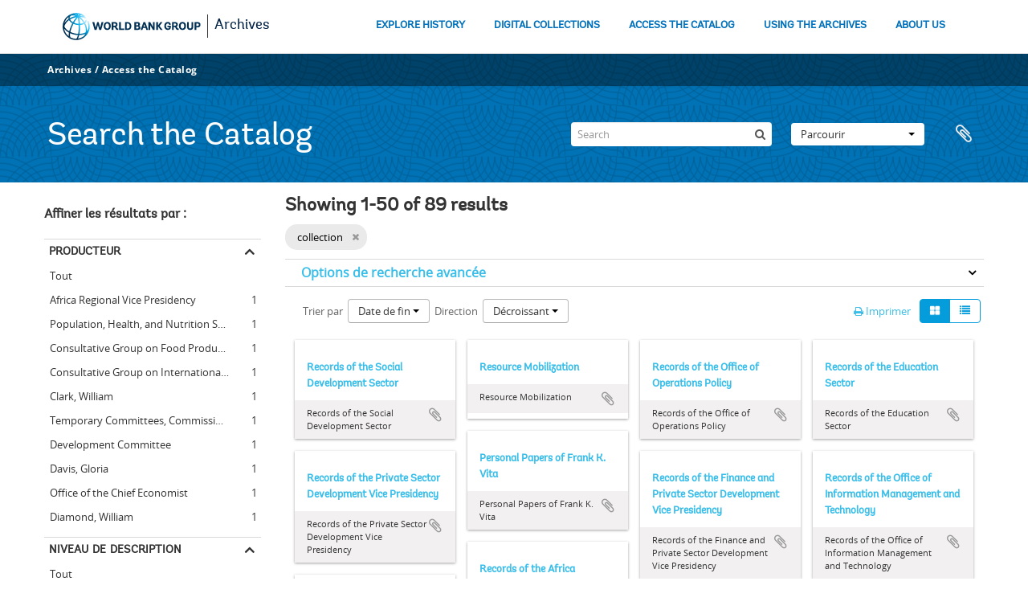

--- FILE ---
content_type: text/html; charset=utf-8
request_url: https://archivesholdings.worldbank.org/informationobject/browse?view=card&sortDir=desc&sort=endDate&levels=221&sf_culture=fr&topLod=0
body_size: 83392
content:
<!DOCTYPE html>
<html lang="fr" dir="ltr">
  <head>
        <meta http-equiv="Content-Type" content="text/html; charset=utf-8" />
<meta http-equiv="X-Ua-Compatible" content="IE=edge,chrome=1" />
    <meta name="title" content="Information object browse - World Bank Group Archives Catalog" />
<meta name="description" content="A gateway to the archival records of the World Bank Group. Browse and search archival descriptions and access digitized archival records." />
<meta name="viewport" content="initial-scale=1.0, user-scalable=no" />
    <title>Information object browse - World Bank Group Archives Catalog</title>
    <link rel="shortcut icon" href="/favicon.ico"/>
    <link href="/vendor/jquery-ui/jquery-ui.min.css" media="screen" rel="stylesheet" type="text/css" />
<link media="all" href="/plugins/arWorldbankPlugin/css/main.css" rel="stylesheet" type="text/css" />
            <script src="/vendor/jquery.js" type="text/javascript"></script>
<script src="/plugins/sfDrupalPlugin/vendor/drupal/misc/drupal.js" type="text/javascript"></script>
<script src="/vendor/yui/yahoo-dom-event/yahoo-dom-event.js" type="text/javascript"></script>
<script src="/vendor/yui/element/element-min.js" type="text/javascript"></script>
<script src="/vendor/yui/button/button-min.js" type="text/javascript"></script>
<script src="/vendor/modernizr.js" type="text/javascript"></script>
<script src="/vendor/jquery-ui/jquery-ui.min.js" type="text/javascript"></script>
<script src="/vendor/jquery.expander.js" type="text/javascript"></script>
<script src="/vendor/jquery.masonry.js" type="text/javascript"></script>
<script src="/vendor/jquery.imagesloaded.js" type="text/javascript"></script>
<script src="/vendor/bootstrap/js/bootstrap.js" type="text/javascript"></script>
<script src="/vendor/URI.js" type="text/javascript"></script>
<script src="/vendor/meetselva/attrchange.js" type="text/javascript"></script>
<script src="/js/qubit.js" type="text/javascript"></script>
<script src="/js/treeView.js" type="text/javascript"></script>
<script src="/js/clipboard.js" type="text/javascript"></script>
<script src="/vendor/yui/connection/connection-min.js" type="text/javascript"></script>
<script src="/vendor/yui/datasource/datasource-min.js" type="text/javascript"></script>
<script src="/vendor/yui/autocomplete/autocomplete-min.js" type="text/javascript"></script>
<script src="/js/autocomplete.js" type="text/javascript"></script>
<script src="/plugins/arWorldbankPlugin/js/loop.js" type="text/javascript"></script>
<script src="/js/dominion.js" type="text/javascript"></script>
  </head>
  <body class="yui-skin-sam informationobject browse">

    
    <!-- Analytics header code -->
<script src="//assets.adobedtm.com/572ee9d70241b5c796ae15c773eaaee4365408ec/satelliteLib-efd6120a6f6ed94da49cf49e2ba626ac110c7e3c.js"></script>

<script type="text/JavaScript">
 var wbgData = wbgData || {};

   wbgData.page = {
             pageInfo: {
                 channel: "its wbg archives holdings ext" 
             }
   }
   wbgData.site = {
             siteInfo: {
                 siteType: "archives main" 
             }
   }
</script>
<!-- End analytics header code -->




<div class="loop-container">
  <a tabindex="0" id="skip-to-main-content" class="visually-hidden focusable" href="#main">Skip to Main Navigation</a>
<!-- Begin G01v1 Global Header -->
<header>
  <div class="lp__navbar lp__navbar_default">
    <div class="container">
      <div class="lp__navbar_header">
        <a href="https://www.worldbank.org" class="lp__navbar_brand hidden-md hidden-sm hidden-xs"><img title="The World Bank Working for a World Free of Poverty" alt="World Bank Group logo" src="/plugins/arWorldbankPlugin/images/logo-wb-header-en.svg" class="img-responsive"> </a>
        <a href="https://www.worldbank.org" class="lp__navbar_brand hidden-lg "><img title="The World Bank Working for a World Free of Poverty" alt="World Bank Group logo" src="/plugins/arWorldbankPlugin/images/logo-wb.svg" class="img-responsive"> </a>
        <div class="lp__navbar_text"><a href="https://www.worldbank.org/en/archive/home">Archives</a></div>
      </div><!-- End Logo Section -->
      <div class="lp__menuButton">
        <button type="button" class="lp__navbar_toggle collapsed" data-toggle="collapse" data-target="#menuItems" aria-expanded="false" aria-controls="menuItems" aria-label="menu">
        </button>
      </div><!-- End toggle menu Section -->
      <div class="lp__menulist_wrappper lp__megamenu">
        <div class="lp__navbar_collapse collapse lp__megamenu" id="menuItems">
          <nav>
            <ul class="lp__navbar_nav" id="lp__megamenu">
              <li class="lp__megamenu_list"><a href="https://www.worldbank.org/en/archive/history" class="lp__megamenu_item">EXPLORE HISTORY</a></li>
              <li class="lp__megamenu_list"><a href="https://www.worldbank.org/en/archive/digital-collections" class="lp__megamenu_item">DIGITAL COLLECTIONS</a></li>
              <li class="lp__megamenu_list"><a href="https://www.worldbank.org/en/archive/access-the-catalog" class="lp__megamenu_item">ACCESS THE CATALOG</a></li>
              <li class="lp__megamenu_list"><a href="https://www.worldbank.org/en/archive/using-the-archives" class="lp__megamenu_item">USING THE ARCHIVES</a></li>
              <li class="lp__megamenu_list"><a href="https://www.worldbank.org/en/archive/aboutus" class="lp__megamenu_item">ABOUT US</a></li>
            </ul>
          </nav>
        </div>
      </div>
    </div>
  </div>
</header>
<!-- End G01v1 Global Header -->
</div>

<div class="atom-header">

  <div id="top-bar">
    <div class="container">
      <div class="navbar navbar__header__top">
        <div class="navbar-inner">
                    <div class="archives-access-th">
            <a href="https://www.worldbank.org/en/archive/home">Archives</a>
            /
            <a href="https://www.worldbank.org/en/archive/access-the-catalog">Access the Catalog</a>
          </div>
          <div class="nav-collapse navbar-responsive-collapse collapse">
            <ul class="nav pull-right">

              
            </ul>
          </div>
        </div>
      </div>
    </div>
  </div>

  <div id="bottom-bar">
    <div class="container">
      <h1 id="site-name">
          Search the Catalog
      </h1>

      <div id="search-bar">
        <div id="search-form-wrapper" role="search">

  <h2>Rechercher</h2>

  <form action="/informationobject/browse" data-autocomplete="/search/autocomplete" autocomplete="off">

    <input type="hidden" name="topLod" value="0"/>
    <input type="hidden" name="sort" value="relevance"/>

    <input type="text" name="query" aria-label="Search" value="" placeholder="Search"/>

    <button aria-label="Rechercher"></button>

    <div id="search-realm" class="search-popover">

      
        <div>
          <label>
              <input name="repos" type="radio" value checked="checked" data-placeholder="Rechercher">
            Recherche générale          </label>
        </div>

        
        
      
      <div class="search-realm-advanced">
        <a href="/informationobject/browse?showAdvanced=1&topLod=0">
          Recherche avancée&nbsp;&raquo;
        </a>
      </div>

    </div>

  </form>

</div>
        <div id="search-options">
          <div id="browse-menu" class="btn-group">

  <a class="btn dropdown-toggle" data-toggle="dropdown" href="#">Parcourir<span class="caret"></span></a>
  <ul class="dropdown-menu">
    <li class="nav-header">Parcourir</li>
    <li class="active leaf" id="node_browseInformationObjects"><a href="/informationobject/browse" title="Descriptions archivistiques">Descriptions archivistiques</a></li><li class="leaf" id="node_browseActors"><a href="/actor/browse" title="Notices d&#039;autorité">Notices d&#039;autorité</a></li><li class="leaf" id="node_browseRepositories"><a href="/repository/browse" title="Institutions de conservation">Institutions de conservation</a></li><li class="leaf" id="node_browseDigitalObjects"><a href="/informationobject/browse?view=card&amp;onlyMedia=1&amp;topLod=0" title="Objets numériques">Objets numériques</a></li>  </ul>

</div>
          <div id="clipboard-menu"
  data-toggle="tooltip"
  data-title="Presse-papier"
  data-load-alert-message="Une erreur s'est produite lors du chargement du contenu du presse-papier."
  data-export-alert-message="Le presse-papier est vide pour ce type d'entité."
  data-export-check-url="/clipboard/exportCheck"
  data-delete-alert-message="Note : les éléments désélectionnés seront retirés du presse-papier lorsque la page sera actualisée. Vous pouvez les sélectionner à nouveau ou actualiser la page pour les retirer complètement. L'utilisation de l'aperçu d'impression actualisera également la page, les éléments désélectionnés seront donc perdus !">

  <button class="top-item" data-toggle="dropdown" data-target="#" aria-expanded="false">
    Presse-papier  </button>

  <div class="top-dropdown-container">

    <div class="top-dropdown-arrow">
      <div class="arrow"></div>
    </div>

    <div class="top-dropdown-header">
      <h2>Presse-papier</h2>
    </div>

    <div class="top-dropdown-body">
      <ul>
        <li class="leaf" id="node_clearClipboard"><a href="/" title="Clear all selections">Clear all selections</a></li><li class="leaf" id="node_goToClipboard"><a href="/clipboard/view" title="Go to clipboard">Go to clipboard</a></li><li class="leaf" id="node_loadClipboard"><a href="/clipboard/load" title="Load clipboard">Load clipboard</a></li><li class="leaf" id="node_saveClipboard"><a href="/clipboard/save" title="Save clipboard">Save clipboard</a></li>      </ul>
    </div>

    <div class="top-dropdown-bottom"></div>

  </div>

</div>
        </div>
      </div>
    </div>
  </div>

  
</div>

    
    <div id="wrapper" class="container" role="main">

              
      <div class="row">

        <div class="span3">

          <div id="sidebar">

            
    <section id="facets">

      <div class="visible-phone facets-header">
        <a class="x-btn btn-wide">
          <i class="fa fa-filter"></i>
          Filtres        </a>
      </div>

      <div class="content">

        
        <h2>Affiner les résultats par :</h2>

          
          
                            
        

<section class="facet ">
  <div class="facet-header">
    <h3><a href="#" aria-expanded="">Producteur</a></h3>
  </div>

  <div class="facet-body" id="#facet-names">
    <ul>

      
              <li class="active">
          <a title="Tout" href="/informationobject/browse?view=card&amp;sortDir=desc&amp;sort=endDate&amp;levels=221&amp;sf_culture=fr&amp;topLod=0">Tout</a>        </li>
      
              
        <li >
          <a title="Africa Regional Vice Presidency" href="/informationobject/browse?creators=451&amp;view=card&amp;sortDir=desc&amp;sort=endDate&amp;levels=221&amp;sf_culture=fr&amp;topLod=0">Africa Regional Vice Presidency<span>, 1 résultats</span></a>          <span class="facet-count" aria-hidden="true">1</span>
        </li>
              
        <li >
          <a title="Population, Health, and Nutrition Sector" href="/informationobject/browse?creators=454&amp;view=card&amp;sortDir=desc&amp;sort=endDate&amp;levels=221&amp;sf_culture=fr&amp;topLod=0">Population, Health, and Nutrition Sector<span>, 1 résultats</span></a>          <span class="facet-count" aria-hidden="true">1</span>
        </li>
              
        <li >
          <a title="Consultative Group on Food Production and Investment in Developing Countries" href="/informationobject/browse?creators=457&amp;view=card&amp;sortDir=desc&amp;sort=endDate&amp;levels=221&amp;sf_culture=fr&amp;topLod=0">Consultative Group on Food Production and Investment in Developing Countries<span>, 1 résultats</span></a>          <span class="facet-count" aria-hidden="true">1</span>
        </li>
              
        <li >
          <a title="Consultative Group on International Agricultural Research" href="/informationobject/browse?creators=460&amp;view=card&amp;sortDir=desc&amp;sort=endDate&amp;levels=221&amp;sf_culture=fr&amp;topLod=0">Consultative Group on International Agricultural Research<span>, 1 résultats</span></a>          <span class="facet-count" aria-hidden="true">1</span>
        </li>
              
        <li >
          <a title="Clark, William" href="/informationobject/browse?creators=466&amp;view=card&amp;sortDir=desc&amp;sort=endDate&amp;levels=221&amp;sf_culture=fr&amp;topLod=0">Clark, William<span>, 1 résultats</span></a>          <span class="facet-count" aria-hidden="true">1</span>
        </li>
              
        <li >
          <a title="Temporary Committees, Commissions, and Boards" href="/informationobject/browse?creators=469&amp;view=card&amp;sortDir=desc&amp;sort=endDate&amp;levels=221&amp;sf_culture=fr&amp;topLod=0">Temporary Committees, Commissions, and Boards<span>, 1 résultats</span></a>          <span class="facet-count" aria-hidden="true">1</span>
        </li>
              
        <li >
          <a title="Development Committee" href="/informationobject/browse?creators=478&amp;view=card&amp;sortDir=desc&amp;sort=endDate&amp;levels=221&amp;sf_culture=fr&amp;topLod=0">Development Committee<span>, 1 résultats</span></a>          <span class="facet-count" aria-hidden="true">1</span>
        </li>
              
        <li >
          <a title="Davis, Gloria" href="/informationobject/browse?creators=481&amp;view=card&amp;sortDir=desc&amp;sort=endDate&amp;levels=221&amp;sf_culture=fr&amp;topLod=0">Davis, Gloria<span>, 1 résultats</span></a>          <span class="facet-count" aria-hidden="true">1</span>
        </li>
              
        <li >
          <a title="Office of the Chief Economist" href="/informationobject/browse?creators=484&amp;view=card&amp;sortDir=desc&amp;sort=endDate&amp;levels=221&amp;sf_culture=fr&amp;topLod=0">Office of the Chief Economist<span>, 1 résultats</span></a>          <span class="facet-count" aria-hidden="true">1</span>
        </li>
              
        <li >
          <a title="Diamond, William" href="/informationobject/browse?creators=487&amp;view=card&amp;sortDir=desc&amp;sort=endDate&amp;levels=221&amp;sf_culture=fr&amp;topLod=0">Diamond, William<span>, 1 résultats</span></a>          <span class="facet-count" aria-hidden="true">1</span>
        </li>
      
    </ul>
  </div>
</section>

          
          
          
          
        

<section class="facet open">
  <div class="facet-header">
    <h3><a href="#" aria-expanded="1">Niveau de description</a></h3>
  </div>

  <div class="facet-body" id="#facet-levelOfDescription">
    <ul>

      
              <li >
          <a title="Tout" href="/informationobject/browse?view=card&amp;sortDir=desc&amp;sort=endDate&amp;sf_culture=fr&amp;topLod=0">Tout</a>        </li>
      
              
        <li class="active">
          <a title="collection" href="/informationobject/browse?levels=221&amp;view=card&amp;sortDir=desc&amp;sort=endDate&amp;sf_culture=fr&amp;topLod=0">collection<span>, 89 résultats</span></a>          <span class="facet-count" aria-hidden="true">89</span>
        </li>
      
    </ul>
  </div>
</section>

          
      </div>

    </section>

  
          </div>

        </div>

        <div class="span9">

          <div id="main-column">

              
  <div class="multiline-header">
    <h1 aria-describedby="results-label">
                        Showing 1-50 of 89 results                  </h1>
  </div>

            
  <section class="header-options">

    
                <span class="search-filter">
      collection    <a href="/informationobject/browse?view=card&sortDir=desc&sort=endDate&sf_culture=fr&topLod=0" class="remove-filter" aria-label="Remove filter"><i aria-hidden="true" class="fa fa-times"></i></a>
</span>
                  
  </section>


            
  <section class="advanced-search-section" role="search"
  aria-label="Advanced Description archivistique">

  <a
    href="#"
    class="advanced-search-toggle "
    aria-expanded="false"
    data-cy="advanced-search-toggle"
  >
    Options de recherche avancée  </a>

  <div class="advanced-search animateNicely"
    style="display: none;">

    <form name="advanced-search-form" method="get" action="/informationobject/browse">
              <input type="hidden" name="view"
          value="card"/>
              <input type="hidden" name="sort"
          value="endDate"/>
      
      <p>Trouver les résultats avec :</p>

      <div class="criteria">

        
          
        
        
        <div class="criterion">

          <select class="boolean" name="so0">
            <option value="and">et</option>
            <option value="or">ou</option>
            <option value="not">sauf</option>
          </select>

          <input class="query" aria-label="Rechercher"
            type="text" placeholder="Rechercher"
            name="sq0"/>

          <span>dans</span>

          <select class="field" name="sf0">
                          <option value="">
                Tous les champs              </option>
                          <option value="title">
                Titre              </option>
                          <option value="archivalHistory">
                Histoire archivistique              </option>
                          <option value="scopeAndContent">
                Portée et contenu              </option>
                          <option value="extentAndMedium">
                Étendue matérielle et support              </option>
                          <option value="subject">
                Mots-clés - Sujets              </option>
                          <option value="name">
                Mots-clés - Noms              </option>
                          <option value="place">
                Mots-clés - Lieux              </option>
                          <option value="genre">
                Mots-clés - Genre              </option>
                          <option value="identifier">
                Identifiant              </option>
                          <option value="referenceCode">
                Cote              </option>
                          <option value="digitalObjectTranscript">
                Texte de l&#039;objet numérique              </option>
                          <option value="creator">
                Producteur              </option>
                          <option value="findingAidTranscript">
                Texte de l&#039;instrument de recherche              </option>
                          <option value="allExceptFindingAidTranscript">
                Tous les champs sauf le texte des instruments de recherche              </option>
                      </select>

          <a href="#" class="delete-criterion"
            aria-label="Delete criterion">
            <i aria-hidden="true" class="fa fa-times"></i>
          </a>

        </div>

        <div class="add-new-criteria">
          <div class="btn-group">
            <a class="btn dropdown-toggle" data-toggle="dropdown" href="#">
              Ajouter de nouveaux critères<span class="caret"></span>
            </a>
            <ul class="dropdown-menu">
              <li><a href="#" id="add-criterion-and">Et</a></li>
              <li><a href="#" id="add-criterion-or">Ou</a></li>
              <li><a href="#" id="add-criterion-not">Non</a></li>
            </ul>
          </div>
        </div>

      </div>

      <p>Limiter les résultats à :</p>

      <div class="criteria">

                  <div class="filter-row">
            <div class="filter">
              <div class="form-item form-item-repos">
  <label for="repos">Dépôt</label>
  <select name="repos" id="repos">
<option value="" selected="selected"></option>
<option value="446">World Bank Group Archives</option>
</select>
  
</div>
            </div>
          </div>
        
        <div class="filter-row">
          <div class="filter">
            <label for="collection">Description de haut niveau</label>            <select name="collection" class="form-autocomplete" id="collection">

</select>            <input class="list" type="hidden" value="/informationobject/autocomplete?parent=1&filterDrafts=1"/>
          </div>
        </div>

      </div>

      <p>Filtrer les résultats par :</p>

      <div class="criteria">

        <div class="filter-row triple">

          <div class="filter-left">
            <div class="form-item form-item-levels">
  <label for="levels">Niveau de description</label>
  <select name="levels" id="levels">
<option value=""></option>
<option value="221" selected="selected">collection</option>
<option value="223">Collection</option>
<option value="379092">Digitalobject</option>
<option value="226">Dossier</option>
<option value="285">Partiellement</option>
<option value="227">Pièce</option>
<option value="224">Série organique</option>
<option value="222">Sous-fonds</option>
<option value="225">Sous-série organique</option>
<option value="773">Subsubfonds</option>
</select>
  
</div>
          </div>

          <div class="filter-center">
            <div class="form-item form-item-onlyMedia">
  <label for="onlyMedia">Objet numérique disponible</label>
  <select name="onlyMedia" id="onlyMedia">
<option value="" selected="selected"></option>
<option value="1">Oui</option>
<option value="0">Non</option>
</select>
  
</div>
          </div>

                      <div class="filter-right">
              <div class="form-item form-item-findingAidStatus">
  <label for="findingAidStatus">Instrument de recherche</label>
  <select name="findingAidStatus" id="findingAidStatus">
<option value="" selected="selected"></option>
<option value="yes">Oui</option>
<option value="no">Non</option>
<option value="generated">Généré</option>
<option value="uploaded">Téléversé</option>
</select>
  
</div>
            </div>
          
        </div>

                  <div class="filter-row">

                          <div class="filter-left">
                <div class="form-item form-item-copyrightStatus">
  <label for="copyrightStatus">Statut des droits d'auteur</label>
  <select name="copyrightStatus" id="copyrightStatus">
<option value="" selected="selected"></option>
<option value="337">Domaine public</option>
<option value="338">Inconnu</option>
<option value="336">Utilisation soumise à copyright</option>
</select>
  
</div>
              </div>
            
                          <div class="filter-right">
                <div class="form-item form-item-materialType">
  <label for="materialType">Dénomination générale des documents</label>
  <select name="materialType" id="materialType">
<option value="" selected="selected"></option>
<option value="261">Dessin d&#039;architecture</option>
<option value="269">Dessin technique</option>
<option value="262">Document cartographique</option>
<option value="263">Document iconographique</option>
<option value="267">Document philatélique</option>
<option value="268">Document sonore</option>
<option value="270">Document textuel</option>
<option value="264">Images en mouvement</option>
<option value="266">Objet</option>
<option value="265">Supports multiples</option>
</select>
  
</div>
              </div>
            
          </div>
        
        <div class="filter-row">

          <div class="lod-filter">
            <label>
              <input type="radio" name="topLod" value="1">
              Descriptions de haut niveau            </label>
            <label>
              <input type="radio" name="topLod" value="0" checked>
              Toutes les descriptions            </label>
          </div>

        </div>

      </div>

      <p>Filtrer par dates :</p>

      <div class="criteria">

        <div class="filter-row">

          <div class="start-date">
            <div class="form-item form-item-startDate">
  <label for="startDate">Début</label>
  <input placeholder="YYYY-MM-DD" type="text" name="startDate" id="startDate" />
  
</div>
          </div>

          <div class="end-date">
            <div class="form-item form-item-endDate">
  <label for="endDate">Fin</label>
  <input placeholder="YYYY-MM-DD" type="text" name="endDate" id="endDate" />
  
</div>
          </div>

          <div class="date-type">
            <label>
              <input type="radio" name="rangeType" value="inclusive" checked>
              Chevauchement            </label>
            <label>
              <input type="radio" name="rangeType" value="exact">
              Exact            </label>
          </div>

          <a href="#" class="date-range-help-icon" aria-expanded="false"
            aria-label="Aide">
            <i aria-hidden="true" class="fa fa-question-circle"></i>
          </a>

        </div>

        <div class="alert alert-info date-range-help animateNicely">
          Use these options to specify how the date range returns results. "Exact" means
that the start and end dates of descriptions returned must fall entirely within
the date range entered. "Overlapping" means that any description whose start or
end dates touch or overlap the target date range will be returned.        </div>

      </div>

      <section class="actions">
        <input type="submit" class="c-btn c-btn-submit"
          value="Rechercher"/>
        <input type="button" class="reset c-btn c-btn-delete"
          value="Réinitialiser"/>
      </section>

    </form>

  </div>

</section>

  
    <section class="browse-options">
      <div class="buttons">
        <a  href="/informationobject/browse?view=card&sortDir=desc&sort=endDate&levels=221&sf_culture=fr&topLod=0&media=print">
  <i class="fa fa-print"></i>
  Imprimer</a>

        
        
        <span>
          <div class="btn-group">
  <a class="btn fa fa-th-large active" href="/informationobject/browse?view=card&amp;sortDir=desc&amp;sort=endDate&amp;levels=221&amp;sf_culture=fr&amp;topLod=0" title=" "> </a>
  <a class="btn fa fa-list " href="/informationobject/browse?view=table&amp;sortDir=desc&amp;sort=endDate&amp;levels=221&amp;sf_culture=fr&amp;topLod=0" title=" "> </a></div>
        </span>

      </div>

      <div class="pickers">
        <div id="sort-header">
  <div>

    <label>Trier par</label>

    <div class="btn-group">

                          <a class="btn dropdown-toggle" data-toggle="dropdown" href="#">
          Date de fin          <span class="caret"></span>
        </a>
              
      <ul class="dropdown-menu">

                  <li>
                        <a href="/informationobject/browse?sort=lastUpdated&view=card&sortDir=desc&levels=221&sf_culture=fr&topLod=0" data-order="lastUpdated">
              Date modifiée            </a>
          </li>
                  <li>
                        <a href="/informationobject/browse?sort=alphabetic&view=card&sortDir=desc&levels=221&sf_culture=fr&topLod=0" data-order="alphabetic">
              Titre            </a>
          </li>
                  <li>
                        <a href="/informationobject/browse?sort=relevance&view=card&sortDir=desc&levels=221&sf_culture=fr&topLod=0" data-order="relevance">
              Pertinence            </a>
          </li>
                  <li>
                        <a href="/informationobject/browse?sort=identifier&view=card&sortDir=desc&levels=221&sf_culture=fr&topLod=0" data-order="identifier">
              Identifiant            </a>
          </li>
                  <li>
                        <a href="/informationobject/browse?sort=referenceCode&view=card&sortDir=desc&levels=221&sf_culture=fr&topLod=0" data-order="referenceCode">
              Cote            </a>
          </li>
                  <li>
                        <a href="/informationobject/browse?sort=startDate&view=card&sortDir=desc&levels=221&sf_culture=fr&topLod=0" data-order="startDate">
              Date de début            </a>
          </li>
              </ul>
    </div>
  </div>
</div>

<div id="sort-header">
  <div>

    <label>Direction</label>

    <div class="btn-group">

                          <a class="btn dropdown-toggle" data-toggle="dropdown" href="#">
          Décroissant          <span class="caret"></span>
        </a>
              
      <ul class="dropdown-menu">

                  <li>
                        <a href="/informationobject/browse?sortDir=asc&view=card&sort=endDate&levels=221&sf_culture=fr&topLod=0" data-order="asc">
              Croissant            </a>
          </li>
              </ul>
    </div>
  </div>
</div>
      </div>
    </section>

    <div id="content" class="browse-content">
      
              
<section class="masonry browse-masonry">

          
    
      <div class="brick brick-only-text">

        <a href="/records-of-social-development-sector">
          <h5>Records of the Social Development Sector</h5>
        </a>
    
        <div class="bottom">
          <button class="clipboard repository-or-digital-obj-browse"
  data-clipboard-slug="records-of-social-development-sector"
  data-clipboard-type="informationObject"
  data-toggle="tooltip"  data-title="Ajouter au presse-papier"
  data-alt-title="Retirer du presse-papier">
  Ajouter au presse-papier</button>
Records of the Social Development Sector        </div>

      </div>
          
    
      <div class="brick brick-only-text">

        <a href="/resource-mobilization">
          <h5>Resource Mobilization</h5>
        </a>
    
        <div class="bottom">
          <button class="clipboard repository-or-digital-obj-browse"
  data-clipboard-slug="resource-mobilization"
  data-clipboard-type="informationObject"
  data-toggle="tooltip"  data-title="Ajouter au presse-papier"
  data-alt-title="Retirer du presse-papier">
  Ajouter au presse-papier</button>
Resource Mobilization        </div>

      </div>
          
    
      <div class="brick brick-only-text">

        <a href="/records-of-office-of-operations-policy">
          <h5>Records of the Office of Operations Policy</h5>
        </a>
    
        <div class="bottom">
          <button class="clipboard repository-or-digital-obj-browse"
  data-clipboard-slug="records-of-office-of-operations-policy"
  data-clipboard-type="informationObject"
  data-toggle="tooltip"  data-title="Ajouter au presse-papier"
  data-alt-title="Retirer du presse-papier">
  Ajouter au presse-papier</button>
Records of the Office of Operations Policy        </div>

      </div>
          
    
      <div class="brick brick-only-text">

        <a href="/records-of-education-sector">
          <h5>Records of the Education Sector</h5>
        </a>
    
        <div class="bottom">
          <button class="clipboard repository-or-digital-obj-browse"
  data-clipboard-slug="records-of-education-sector"
  data-clipboard-type="informationObject"
  data-toggle="tooltip"  data-title="Ajouter au presse-papier"
  data-alt-title="Retirer du presse-papier">
  Ajouter au presse-papier</button>
Records of the Education Sector        </div>

      </div>
          
    
      <div class="brick brick-only-text">

        <a href="/personal-papers-of-frank-k-vita">
          <h5>Personal Papers of Frank K. Vita</h5>
        </a>
    
        <div class="bottom">
          <button class="clipboard repository-or-digital-obj-browse"
  data-clipboard-slug="personal-papers-of-frank-k-vita"
  data-clipboard-type="informationObject"
  data-toggle="tooltip"  data-title="Ajouter au presse-papier"
  data-alt-title="Retirer du presse-papier">
  Ajouter au presse-papier</button>
Personal Papers of Frank K. Vita        </div>

      </div>
          
    
      <div class="brick brick-only-text">

        <a href="/records-of-private-sector-development-vice-presidency">
          <h5>Records of the Private Sector Development Vice Presidency</h5>
        </a>
    
        <div class="bottom">
          <button class="clipboard repository-or-digital-obj-browse"
  data-clipboard-slug="records-of-private-sector-development-vice-presidency"
  data-clipboard-type="informationObject"
  data-toggle="tooltip"  data-title="Ajouter au presse-papier"
  data-alt-title="Retirer du presse-papier">
  Ajouter au presse-papier</button>
Records of the Private Sector Development Vice Presidency        </div>

      </div>
          
    
      <div class="brick brick-only-text">

        <a href="/records-of-finance-and-private-sector-development-vice-presidency">
          <h5>Records of the Finance and Private Sector Development Vice Presidency</h5>
        </a>
    
        <div class="bottom">
          <button class="clipboard repository-or-digital-obj-browse"
  data-clipboard-slug="records-of-finance-and-private-sector-development-vice-presidency"
  data-clipboard-type="informationObject"
  data-toggle="tooltip"  data-title="Ajouter au presse-papier"
  data-alt-title="Retirer du presse-papier">
  Ajouter au presse-papier</button>
Records of the Finance and Private Sector Development Vice Presidency        </div>

      </div>
          
    
      <div class="brick brick-only-text">

        <a href="/records-of-office-of-information-management-and-technology">
          <h5>Records of the Office of Information Management and Technology</h5>
        </a>
    
        <div class="bottom">
          <button class="clipboard repository-or-digital-obj-browse"
  data-clipboard-slug="records-of-office-of-information-management-and-technology"
  data-clipboard-type="informationObject"
  data-toggle="tooltip"  data-title="Ajouter au presse-papier"
  data-alt-title="Retirer du presse-papier">
  Ajouter au presse-papier</button>
Records of the Office of Information Management and Technology        </div>

      </div>
          
    
      <div class="brick brick-only-text">

        <a href="/records-of-africa-regional-vice-presidency">
          <h5>Records of the Africa Regional Vice Presidency</h5>
        </a>
    
        <div class="bottom">
          <button class="clipboard repository-or-digital-obj-browse"
  data-clipboard-slug="records-of-africa-regional-vice-presidency"
  data-clipboard-type="informationObject"
  data-toggle="tooltip"  data-title="Ajouter au presse-papier"
  data-alt-title="Retirer du presse-papier">
  Ajouter au presse-papier</button>
Records of the Africa Regional Vice Presidency        </div>

      </div>
          
    
      <div class="brick brick-only-text">

        <a href="/records-of-population-health-and-nutrition-sector">
          <h5>Records of the Population, Health, and Nutrition Sector</h5>
        </a>
    
        <div class="bottom">
          <button class="clipboard repository-or-digital-obj-browse"
  data-clipboard-slug="records-of-population-health-and-nutrition-sector"
  data-clipboard-type="informationObject"
  data-toggle="tooltip"  data-title="Ajouter au presse-papier"
  data-alt-title="Retirer du presse-papier">
  Ajouter au presse-papier</button>
Records of the Population, Health, and Nutrition Sector        </div>

      </div>
          
    
      <div class="brick brick-only-text">

        <a href="/records-of-gender-and-development-sector">
          <h5>Records of the Gender and Development Sector</h5>
        </a>
    
        <div class="bottom">
          <button class="clipboard repository-or-digital-obj-browse"
  data-clipboard-slug="records-of-gender-and-development-sector"
  data-clipboard-type="informationObject"
  data-toggle="tooltip"  data-title="Ajouter au presse-papier"
  data-alt-title="Retirer du presse-papier">
  Ajouter au presse-papier</button>
Records of the Gender and Development Sector        </div>

      </div>
          
    
      <div class="brick brick-only-text">

        <a href="/records-of-finance-private-sector-development-and-infrastructure-network">
          <h5>Records of the Finance, Private Sector Development, and Infrastructure Network</h5>
        </a>
    
        <div class="bottom">
          <button class="clipboard repository-or-digital-obj-browse"
  data-clipboard-slug="records-of-finance-private-sector-development-and-infrastructure-network"
  data-clipboard-type="informationObject"
  data-toggle="tooltip"  data-title="Ajouter au presse-papier"
  data-alt-title="Retirer du presse-papier">
  Ajouter au presse-papier</button>
Records of the Finance, Private Sector Development, and Infrastructure Network        </div>

      </div>
          
    
      <div class="brick brick-only-text">

        <a href="/personal-papers-of-benjamin-b-king">
          <h5>Personal papers of Benjamin B. King</h5>
        </a>
    
        <div class="bottom">
          <button class="clipboard repository-or-digital-obj-browse"
  data-clipboard-slug="personal-papers-of-benjamin-b-king"
  data-clipboard-type="informationObject"
  data-toggle="tooltip"  data-title="Ajouter au presse-papier"
  data-alt-title="Retirer du presse-papier">
  Ajouter au presse-papier</button>
Personal papers of Benjamin B. King        </div>

      </div>
          
    
      <div class="brick brick-only-text">

        <a href="/records-of-energy-development-sector">
          <h5>Records of the Energy Sector</h5>
        </a>
    
        <div class="bottom">
          <button class="clipboard repository-or-digital-obj-browse"
  data-clipboard-slug="records-of-energy-development-sector"
  data-clipboard-type="informationObject"
  data-toggle="tooltip"  data-title="Ajouter au presse-papier"
  data-alt-title="Retirer du presse-papier">
  Ajouter au presse-papier</button>
Records of the Energy Sector        </div>

      </div>
          
    
      <div class="brick brick-only-text">

        <a href="/records-of-environmentally-and-socially-sustainable-development-network">
          <h5>Records of the Environmentally and Socially Sustainable Development Network</h5>
        </a>
    
        <div class="bottom">
          <button class="clipboard repository-or-digital-obj-browse"
  data-clipboard-slug="records-of-environmentally-and-socially-sustainable-development-network"
  data-clipboard-type="informationObject"
  data-toggle="tooltip"  data-title="Ajouter au presse-papier"
  data-alt-title="Retirer du presse-papier">
  Ajouter au presse-papier</button>
Records of the Environmentally and Socially Sustainable Development Network        </div>

      </div>
          
    
      <div class="brick brick-only-text">

        <a href="/personal-papers-of-william-diamond">
          <h5>Personal Papers of William Diamond</h5>
        </a>
    
        <div class="bottom">
          <button class="clipboard repository-or-digital-obj-browse"
  data-clipboard-slug="personal-papers-of-william-diamond"
  data-clipboard-type="informationObject"
  data-toggle="tooltip"  data-title="Ajouter au presse-papier"
  data-alt-title="Retirer du presse-papier">
  Ajouter au presse-papier</button>
Personal Papers of William Diamond        </div>

      </div>
          
    
      <div class="brick brick-only-text">

        <a href="/records-of-office-of-chief-economist">
          <h5>Records of the Office of the Chief Economist</h5>
        </a>
    
        <div class="bottom">
          <button class="clipboard repository-or-digital-obj-browse"
  data-clipboard-slug="records-of-office-of-chief-economist"
  data-clipboard-type="informationObject"
  data-toggle="tooltip"  data-title="Ajouter au presse-papier"
  data-alt-title="Retirer du presse-papier">
  Ajouter au presse-papier</button>
Records of the Office of the Chief Economist        </div>

      </div>
          
    
      <div class="brick brick-only-text">

        <a href="/records-of-office-of-operations-evaluation">
          <h5>Records of the Office of Operations Evaluation</h5>
        </a>
    
        <div class="bottom">
          <button class="clipboard repository-or-digital-obj-browse"
  data-clipboard-slug="records-of-office-of-operations-evaluation"
  data-clipboard-type="informationObject"
  data-toggle="tooltip"  data-title="Ajouter au presse-papier"
  data-alt-title="Retirer du presse-papier">
  Ajouter au presse-papier</button>
Records of the Office of Operations Evaluation        </div>

      </div>
          
    
      <div class="brick brick-only-text">

        <a href="/records-of-office-of-general-counsel">
          <h5>Records of the Office of the General Counsel</h5>
        </a>
    
        <div class="bottom">
          <button class="clipboard repository-or-digital-obj-browse"
  data-clipboard-slug="records-of-office-of-general-counsel"
  data-clipboard-type="informationObject"
  data-toggle="tooltip"  data-title="Ajouter au presse-papier"
  data-alt-title="Retirer du presse-papier">
  Ajouter au presse-papier</button>
Records of the Office of the General Counsel        </div>

      </div>
          
    
      <div class="brick brick-only-text">

        <a href="/records-of-office-of-historian">
          <h5>Records of the Office of the Historian</h5>
        </a>
    
        <div class="bottom">
          <button class="clipboard repository-or-digital-obj-browse"
  data-clipboard-slug="records-of-office-of-historian"
  data-clipboard-type="informationObject"
  data-toggle="tooltip"  data-title="Ajouter au presse-papier"
  data-alt-title="Retirer du presse-papier">
  Ajouter au presse-papier</button>
Records of the Office of the Historian        </div>

      </div>
          
    
      <div class="brick brick-only-text">

        <a href="/records-of-the-commission-on-international-development-pearson-commission">
          <h5>Records of the Commission on International Development [Pearson Commission]</h5>
        </a>
    
        <div class="bottom">
          <button class="clipboard repository-or-digital-obj-browse"
  data-clipboard-slug="records-of-the-commission-on-international-development-pearson-commission"
  data-clipboard-type="informationObject"
  data-toggle="tooltip"  data-title="Ajouter au presse-papier"
  data-alt-title="Retirer du presse-papier">
  Ajouter au presse-papier</button>
Records of the Commission on International Development [Pearson Commission]        </div>

      </div>
          
    
      <div class="brick brick-only-text">

        <a href="/personal-papers-of-james-h-jennings">
          <h5>Personal Papers of James H. Jennings</h5>
        </a>
    
        <div class="bottom">
          <button class="clipboard repository-or-digital-obj-browse"
  data-clipboard-slug="personal-papers-of-james-h-jennings"
  data-clipboard-type="informationObject"
  data-toggle="tooltip"  data-title="Ajouter au presse-papier"
  data-alt-title="Retirer du presse-papier">
  Ajouter au presse-papier</button>
Personal Papers of James H. Jennings        </div>

      </div>
          
    
      <div class="brick brick-only-text">

        <a href="/records-of-the-policy-planning-and-research-senior-vice-presidency-pprsv-and-policy-research-and-external-affairs-senior-vice-presidency-presv">
          <h5>Records of the Policy, Planning and Research Senior Vice Presidency (PPRSV) and Policy, Research and External Affairs Senior Vice Presidency (PRESV)</h5>
        </a>
    
        <div class="bottom">
          <button class="clipboard repository-or-digital-obj-browse"
  data-clipboard-slug="records-of-the-policy-planning-and-research-senior-vice-presidency-pprsv-and-policy-research-and-external-affairs-senior-vice-presidency-presv"
  data-clipboard-type="informationObject"
  data-toggle="tooltip"  data-title="Ajouter au presse-papier"
  data-alt-title="Retirer du presse-papier">
  Ajouter au presse-papier</button>
Records of the Policy, Planning and Research Senior Vice Presidency (PPRSV) and Policy, Research and External Affairs Senior Vice Presidency (PRESV)        </div>

      </div>
          
    
      <div class="brick brick-only-text">

        <a href="/personal-papers-of-martin-m-rosen">
          <h5>Personal Papers of Martin M. Rosen</h5>
        </a>
    
        <div class="bottom">
          <button class="clipboard repository-or-digital-obj-browse"
  data-clipboard-slug="personal-papers-of-martin-m-rosen"
  data-clipboard-type="informationObject"
  data-toggle="tooltip"  data-title="Ajouter au presse-papier"
  data-alt-title="Retirer du presse-papier">
  Ajouter au presse-papier</button>
Personal Papers of Martin M. Rosen        </div>

      </div>
          
    
      <div class="brick brick-only-text">

        <a href="/records-of-poverty-analysis-and-policy-sector">
          <h5>Records of the Poverty Analysis and Policy Sector</h5>
        </a>
    
        <div class="bottom">
          <button class="clipboard repository-or-digital-obj-browse"
  data-clipboard-slug="records-of-poverty-analysis-and-policy-sector"
  data-clipboard-type="informationObject"
  data-toggle="tooltip"  data-title="Ajouter au presse-papier"
  data-alt-title="Retirer du presse-papier">
  Ajouter au presse-papier</button>
Records of the Poverty Analysis and Policy Sector        </div>

      </div>
          
    
      <div class="brick brick-only-text">

        <a href="/records-of-environmentally-sustainable-development-vice-presidency">
          <h5>Records of the Environmentally Sustainable Development Vice Presidency</h5>
        </a>
    
        <div class="bottom">
          <button class="clipboard repository-or-digital-obj-browse"
  data-clipboard-slug="records-of-environmentally-sustainable-development-vice-presidency"
  data-clipboard-type="informationObject"
  data-toggle="tooltip"  data-title="Ajouter au presse-papier"
  data-alt-title="Retirer du presse-papier">
  Ajouter au presse-papier</button>
Records of the Environmentally Sustainable Development Vice Presidency        </div>

      </div>
          
    
      <div class="brick brick-only-text">

        <a href="/records-of-sector-policy-and-research-vice-presidency-prevp-and-sector-and-operations-policy-vice-presidency-ospvp">
          <h5>Records of the Sector Policy and Research Vice Presidency (PREVP) and the Sector and Operations Policy Vice Presidency (OSPVP)</h5>
        </a>
    
        <div class="bottom">
          <button class="clipboard repository-or-digital-obj-browse"
  data-clipboard-slug="records-of-sector-policy-and-research-vice-presidency-prevp-and-sector-and-operations-policy-vice-presidency-ospvp"
  data-clipboard-type="informationObject"
  data-toggle="tooltip"  data-title="Ajouter au presse-papier"
  data-alt-title="Retirer du presse-papier">
  Ajouter au presse-papier</button>
Records of the Sector Policy and Research Vice Presidency (PREVP) and the Sector and Operations Policy Vice Presidency (OSPVP)        </div>

      </div>
          
    
      <div class="brick brick-only-text">

        <a href="/records-of-chief-financial-officer">
          <h5>Records of the Chief Financial Officer</h5>
        </a>
    
        <div class="bottom">
          <button class="clipboard repository-or-digital-obj-browse"
  data-clipboard-slug="records-of-chief-financial-officer"
  data-clipboard-type="informationObject"
  data-toggle="tooltip"  data-title="Ajouter au presse-papier"
  data-alt-title="Retirer du presse-papier">
  Ajouter au presse-papier</button>
Records of the Chief Financial Officer        </div>

      </div>
          
    
      <div class="brick brick-only-text">

        <a href="/records-of-public-sector-management-and-governance-sector">
          <h5>Records of the Public Sector Management and Governance Sector</h5>
        </a>
    
        <div class="bottom">
          <button class="clipboard repository-or-digital-obj-browse"
  data-clipboard-slug="records-of-public-sector-management-and-governance-sector"
  data-clipboard-type="informationObject"
  data-toggle="tooltip"  data-title="Ajouter au presse-papier"
  data-alt-title="Retirer du presse-papier">
  Ajouter au presse-papier</button>
Records of the Public Sector Management and Governance Sector        </div>

      </div>
          
    
      <div class="brick brick-only-text">

        <a href="/personal-papers-of-jaime-biderman">
          <h5>Personal papers of Jaime Biderman</h5>
        </a>
    
        <div class="bottom">
          <button class="clipboard repository-or-digital-obj-browse"
  data-clipboard-slug="personal-papers-of-jaime-biderman"
  data-clipboard-type="informationObject"
  data-toggle="tooltip"  data-title="Ajouter au presse-papier"
  data-alt-title="Retirer du presse-papier">
  Ajouter au presse-papier</button>
Personal papers of Jaime Biderman        </div>

      </div>
          
    
      <div class="brick brick-only-text">

        <a href="/records-of-water-development-sector">
          <h5>Records of the Water Sector</h5>
        </a>
    
        <div class="bottom">
          <button class="clipboard repository-or-digital-obj-browse"
  data-clipboard-slug="records-of-water-development-sector"
  data-clipboard-type="informationObject"
  data-toggle="tooltip"  data-title="Ajouter au presse-papier"
  data-alt-title="Retirer du presse-papier">
  Ajouter au presse-papier</button>
Records of the Water Sector        </div>

      </div>
          
    
      <div class="brick brick-only-text">

        <a href="/personal-papers-of-davidson-sommers">
          <h5>Personal Papers of Davidson Sommers</h5>
        </a>
    
        <div class="bottom">
          <button class="clipboard repository-or-digital-obj-browse"
  data-clipboard-slug="personal-papers-of-davidson-sommers"
  data-clipboard-type="informationObject"
  data-toggle="tooltip"  data-title="Ajouter au presse-papier"
  data-alt-title="Retirer du presse-papier">
  Ajouter au presse-papier</button>
Personal Papers of Davidson Sommers        </div>

      </div>
          
    
      <div class="brick brick-only-text">

        <a href="/records-of-office-of-treasurer">
          <h5>Records of the Office of the Treasurer</h5>
        </a>
    
        <div class="bottom">
          <button class="clipboard repository-or-digital-obj-browse"
  data-clipboard-slug="records-of-office-of-treasurer"
  data-clipboard-type="informationObject"
  data-toggle="tooltip"  data-title="Ajouter au presse-papier"
  data-alt-title="Retirer du presse-papier">
  Ajouter au presse-papier</button>
Records of the Office of the Treasurer        </div>

      </div>
          
    
      <div class="brick brick-only-text">

        <a href="/records-of-transport-development-sector">
          <h5>Records of the Transport Sector</h5>
        </a>
    
        <div class="bottom">
          <button class="clipboard repository-or-digital-obj-browse"
  data-clipboard-slug="records-of-transport-development-sector"
  data-clipboard-type="informationObject"
  data-toggle="tooltip"  data-title="Ajouter au presse-papier"
  data-alt-title="Retirer du presse-papier">
  Ajouter au presse-papier</button>
Records of the Transport Sector        </div>

      </div>
          
    
      <div class="brick brick-only-text">

        <a href="/records-of-latin-america-and-caribbean-regional-vice-presidency">
          <h5>Records of the Latin America and Caribbean Regional Vice Presidency</h5>
        </a>
    
        <div class="bottom">
          <button class="clipboard repository-or-digital-obj-browse"
  data-clipboard-slug="records-of-latin-america-and-caribbean-regional-vice-presidency"
  data-clipboard-type="informationObject"
  data-toggle="tooltip"  data-title="Ajouter au presse-papier"
  data-alt-title="Retirer du presse-papier">
  Ajouter au presse-papier</button>
Records of the Latin America and Caribbean Regional Vice Presidency        </div>

      </div>
          
    
      <div class="brick brick-only-text">

        <a href="/records-of-urban-development-sector">
          <h5>Records of the Urban Development Sector</h5>
        </a>
    
        <div class="bottom">
          <button class="clipboard repository-or-digital-obj-browse"
  data-clipboard-slug="records-of-urban-development-sector"
  data-clipboard-type="informationObject"
  data-toggle="tooltip"  data-title="Ajouter au presse-papier"
  data-alt-title="Retirer du presse-papier">
  Ajouter au presse-papier</button>
Records of the Urban Development Sector        </div>

      </div>
          
    
      <div class="brick brick-only-text">

        <a href="/records-of-office-of-external-relations">
          <h5>Records of the Office of External Relations</h5>
        </a>
    
        <div class="bottom">
          <button class="clipboard repository-or-digital-obj-browse"
  data-clipboard-slug="records-of-office-of-external-relations"
  data-clipboard-type="informationObject"
  data-toggle="tooltip"  data-title="Ajouter au presse-papier"
  data-alt-title="Retirer du presse-papier">
  Ajouter au presse-papier</button>
Records of the Office of External Relations        </div>

      </div>
          
    
      <div class="brick brick-only-text">

        <a href="/personal-papers-of-gloria-davis">
          <h5>Personal papers of Gloria Davis</h5>
        </a>
    
        <div class="bottom">
          <button class="clipboard repository-or-digital-obj-browse"
  data-clipboard-slug="personal-papers-of-gloria-davis"
  data-clipboard-type="informationObject"
  data-toggle="tooltip"  data-title="Ajouter au presse-papier"
  data-alt-title="Retirer du presse-papier">
  Ajouter au presse-papier</button>
Personal papers of Gloria Davis        </div>

      </div>
          
    
      <div class="brick brick-only-text">

        <a href="/records-of-general-vice-presidents-and-managing-directors">
          <h5>Records of General Vice Presidents and Managing Directors</h5>
        </a>
    
        <div class="bottom">
          <button class="clipboard repository-or-digital-obj-browse"
  data-clipboard-slug="records-of-general-vice-presidents-and-managing-directors"
  data-clipboard-type="informationObject"
  data-toggle="tooltip"  data-title="Ajouter au presse-papier"
  data-alt-title="Retirer du presse-papier">
  Ajouter au presse-papier</button>
Records of General Vice Presidents and Managing Directors        </div>

      </div>
          
    
      <div class="brick brick-only-text">

        <a href="/records-of-global-environment-facility">
          <h5>Records of the Global Environment Facility</h5>
        </a>
    
        <div class="bottom">
          <button class="clipboard repository-or-digital-obj-browse"
  data-clipboard-slug="records-of-global-environment-facility"
  data-clipboard-type="informationObject"
  data-toggle="tooltip"  data-title="Ajouter au presse-papier"
  data-alt-title="Retirer du presse-papier">
  Ajouter au presse-papier</button>
Records of the Global Environment Facility        </div>

      </div>
          
    
      <div class="brick brick-only-text">

        <a href="/records-of-human-resources-administration">
          <h5>Records of Human Resources Administration</h5>
        </a>
    
        <div class="bottom">
          <button class="clipboard repository-or-digital-obj-browse"
  data-clipboard-slug="records-of-human-resources-administration"
  data-clipboard-type="informationObject"
  data-toggle="tooltip"  data-title="Ajouter au presse-papier"
  data-alt-title="Retirer du presse-papier">
  Ajouter au presse-papier</button>
Records of Human Resources Administration        </div>

      </div>
          
    
      <div class="brick brick-only-text">

        <a href="/records-of-industry-development-sector">
          <h5>Records of the Industry and Mining Sector</h5>
        </a>
    
        <div class="bottom">
          <button class="clipboard repository-or-digital-obj-browse"
  data-clipboard-slug="records-of-industry-development-sector"
  data-clipboard-type="informationObject"
  data-toggle="tooltip"  data-title="Ajouter au presse-papier"
  data-alt-title="Retirer du presse-papier">
  Ajouter au presse-papier</button>
Records of the Industry and Mining Sector        </div>

      </div>
          
    
      <div class="brick brick-only-text">

        <a href="/records-of-conflict-resolution-system">
          <h5>Records of the Conflict Resolution System</h5>
        </a>
    
        <div class="bottom">
          <button class="clipboard repository-or-digital-obj-browse"
  data-clipboard-slug="records-of-conflict-resolution-system"
  data-clipboard-type="informationObject"
  data-toggle="tooltip"  data-title="Ajouter au presse-papier"
  data-alt-title="Retirer du presse-papier">
  Ajouter au presse-papier</button>
Records of the Conflict Resolution System        </div>

      </div>
          
    
      <div class="brick brick-only-text">

        <a href="/donated-materials-collection">
          <h5>Donated materials collection</h5>
        </a>
    
        <div class="bottom">
          <button class="clipboard repository-or-digital-obj-browse"
  data-clipboard-slug="donated-materials-collection"
  data-clipboard-type="informationObject"
  data-toggle="tooltip"  data-title="Ajouter au presse-papier"
  data-alt-title="Retirer du presse-papier">
  Ajouter au presse-papier</button>
Donated materials collection        </div>

      </div>
          
    
      <div class="brick brick-only-text">

        <a href="/records-of-office-of-auditor-general">
          <h5>Records of the Office of the Auditor-General</h5>
        </a>
    
        <div class="bottom">
          <button class="clipboard repository-or-digital-obj-browse"
  data-clipboard-slug="records-of-office-of-auditor-general"
  data-clipboard-type="informationObject"
  data-toggle="tooltip"  data-title="Ajouter au presse-papier"
  data-alt-title="Retirer du presse-papier">
  Ajouter au presse-papier</button>
Records of the Office of the Auditor-General        </div>

      </div>
          
    
      <div class="brick brick-only-text">

        <a href="/personal-papers-of-lester-nurick">
          <h5>Personal Papers of Lester Nurick</h5>
        </a>
    
        <div class="bottom">
          <button class="clipboard repository-or-digital-obj-browse"
  data-clipboard-slug="personal-papers-of-lester-nurick"
  data-clipboard-type="informationObject"
  data-toggle="tooltip"  data-title="Ajouter au presse-papier"
  data-alt-title="Retirer du presse-papier">
  Ajouter au presse-papier</button>
Personal Papers of Lester Nurick        </div>

      </div>
          
    
      <div class="brick brick-only-text">

        <a href="/records-of-poverty-reduction-and-economic-management-network">
          <h5>Records of the Poverty Reduction and Economic Management Network</h5>
        </a>
    
        <div class="bottom">
          <button class="clipboard repository-or-digital-obj-browse"
  data-clipboard-slug="records-of-poverty-reduction-and-economic-management-network"
  data-clipboard-type="informationObject"
  data-toggle="tooltip"  data-title="Ajouter au presse-papier"
  data-alt-title="Retirer du presse-papier">
  Ajouter au presse-papier</button>
Records of the Poverty Reduction and Economic Management Network        </div>

      </div>
          
    
      <div class="brick brick-only-text">

        <a href="/records-of-private-sector-development-and-infrastructure-vice-presidency">
          <h5>Records of the Private Sector Development and Infrastructure Vice Presidency</h5>
        </a>
    
        <div class="bottom">
          <button class="clipboard repository-or-digital-obj-browse"
  data-clipboard-slug="records-of-private-sector-development-and-infrastructure-vice-presidency"
  data-clipboard-type="informationObject"
  data-toggle="tooltip"  data-title="Ajouter au presse-papier"
  data-alt-title="Retirer du presse-papier">
  Ajouter au presse-papier</button>
Records of the Private Sector Development and Infrastructure Vice Presidency        </div>

      </div>
          
    
      <div class="brick brick-only-text">

        <a href="/financial-policy-planning-and-budgeting">
          <h5>Financial Policy, Planning, and Budgeting</h5>
        </a>
    
        <div class="bottom">
          <button class="clipboard repository-or-digital-obj-browse"
  data-clipboard-slug="financial-policy-planning-and-budgeting"
  data-clipboard-type="informationObject"
  data-toggle="tooltip"  data-title="Ajouter au presse-papier"
  data-alt-title="Retirer du presse-papier">
  Ajouter au presse-papier</button>
Financial Policy, Planning, and Budgeting        </div>

      </div>
          
    
      <div class="brick brick-only-text">

        <a href="/records-of-senior-vice-president-of-operations">
          <h5>Records of the Senior Vice President of Operations</h5>
        </a>
    
        <div class="bottom">
          <button class="clipboard repository-or-digital-obj-browse"
  data-clipboard-slug="records-of-senior-vice-president-of-operations"
  data-clipboard-type="informationObject"
  data-toggle="tooltip"  data-title="Ajouter au presse-papier"
  data-alt-title="Retirer du presse-papier">
  Ajouter au presse-papier</button>
Records of the Senior Vice President of Operations        </div>

      </div>
  
</section>
          </div>

  

                
  <section>

    <div class="result-count">
              Résultats 1 à 50 sur 89          </div>

    <div class="visible-phone">
      <div class="pager">
        <ul>

          
                      <li class="next">
              <a href="/informationobject/browse?page=2&amp;view=card&amp;sortDir=desc&amp;sort=endDate&amp;levels=221&amp;sf_culture=fr&amp;topLod=0" title="Suivant &raquo;">Suivant &raquo;</a>            </li>
          
        </ul>
      </div>
    </div>

    <div class="hidden-phone">
      <div class="pagination pagination-centered">
        <ul>

          
          
          
            
                              <li class="active"><span>1</span></li>
              
                              
            
                          <li><a title="Aller à la page 2" href="/informationobject/browse?page=2&amp;view=card&amp;sortDir=desc&amp;sort=endDate&amp;levels=221&amp;sf_culture=fr&amp;topLod=0">2</a></li>
            
          
          
                      <li class="next">
              <a href="/informationobject/browse?page=2&amp;view=card&amp;sortDir=desc&amp;sort=endDate&amp;levels=221&amp;sf_culture=fr&amp;topLod=0" title="Suivant &raquo;">Suivant &raquo;</a>            </li>
          
        </ul>
      </div>
    </div>

  </section>

  
          </div>

        </div>

      </div>

    </div>

    
    <div class="loop-container">
  <!-- begin related components -->
<div class="full-row-gray-components">
  <div class="container">
    <div class="wrap__heading_h2">
      <div class="row">
        <div class="row ">
          <div class="col-md-3 col-sm-12 col-lg-3 col-xs-12 colsplit">
            <div class="  lp__heading_h2">
              <div class="grid_3_par_0 parsys">
                <div style="padding-left:0px;padding-right:0px;" class="remove-padding-grid">
                  <div class="redesign_related section">
                    <div class="lp__link_list section  ">
                      <h2 class="h2">Explore History</h2>
                      <div class="lp__link_listwrapper">
                        <ul>
                          <li class="lp__link_list_item">
                            <a data-customlink="nl:body content" data-text="Exhibits" href="https://www.worldbank.org/en/archive/history/exhibits">Exhibits</a>
                          </li>
                          <li class="lp__link_list_item">
                            <a data-customlink="nl:body content" data-text="Past Presidents" href="https://www.worldbank.org/en/archive/history/past-presidents">Past Presidents</a>
                          </li>
                          <li class="lp__link_list_item">
                            <a data-customlink="nl:body content" data-text="Past Presidents’ Speeches" href="https://www.worldbank.org/en/archive/history/past-presidents-speeches">Past Presidents’ Speeches</a>
                          </li>
                          <li class="lp__link_list_item">
                            <a data-customlink="nl:body content" data-text="Historical Timeline" href="https://www.worldbank.org/en/archive/qatest/history/timeline">Historical Timeline</a>
                          </li>
                        </ul>
                      </div>
                    </div>
                  </div>
                </div>
              </div>
            </div>
          </div>
          <div class="col-md-3 col-sm-12 col-lg-3 col-xs-12 colsplit">
            <div class="  ">
              <div class="grid_3_par_1 parsys">
                <div style="padding-left:0px;padding-right:0px;" class="remove-padding-grid">
                  <hr class="hidden-lg hidden-md " aria-hidden="true">
                  <div class="redesign_related section">
                    <div class="lp__link_list section  ">
                      <h2 class="h2">Discover the Archives</h2>
                      <div class="lp__link_listwrapper">
                        <ul>
                          <li class="lp__link_list_item">
                            <a data-customlink="nl:body content" data-text="Archives Catalog" href="https://www.worldbank.org/en/archive/access-the-catalog">Archives Catalog</a>
                          </li>
                          <li class="lp__link_list_item">
                            <a data-customlink="nl:body content" data-text="Digital Collections" href="https://www.worldbank.org/en/archive/digital-collections">Digital Collections</a>
                          </li>
                          <li class="lp__link_list_item">
                            <a data-customlink="nl:body content" data-text="Multimedia Catalog" href="https://archivesphotos.worldbank.org/en/about/archives/photo-gallery">Multimedia Catalog</a>
                          </li>
                          <li class="lp__link_list_item">
                            <a data-customlink="nl:body content" data-text="Oral History" href="https://oralhistory.worldbank.org/">Oral History</a>
                          </li>
                          <li class="lp__link_list_item">
                            <a data-customlink="nl:body content" data-text="Documents &amp; Reports" href="https://documents.worldbank.org/en/publication/documents-reports">Documents &amp; Reports</a>
                          </li>
                          <li class="lp__link_list_item">
                            <a data-customlink="nl:body content" data-text="Projects &amp; Operations" href="https://projects.worldbank.org/">Projects &amp; Operations</a>
                          </li>
                          <li class="lp__link_list_item">
                            <a data-customlink="nl:body content" data-text="Web Archives" href="https://www.worldbank.org/en/webarchives">Web Archives</a>
                          </li>
                        </ul>
                      </div>
                    </div>
                  </div>
                </div>
              </div>
            </div>
          </div>
          <div class="col-md-3 col-sm-12 col-lg-3 col-xs-12 colsplit">
            <div class="  ">
              <div class="grid_3_par_2 parsys">
                <div style="padding-left:0px;padding-right:0px;" class="remove-padding-grid">
                  <hr class="hidden-lg hidden-md " aria-hidden="true">
                  <div class="redesign_related section">
                    <div class="lp__link_list section  ">
                      <h2 class="h2">Doing Research</h2>
                      <div class="lp__link_listwrapper">
                        <ul>
                          <li class="lp__link_list_item">
                            <a data-customlink="nl:body content" data-text="World Bank Group Information Research Guide" href="https://libguides.worldbank.org/WBGInfoguide">World Bank Group Information Research Guide</a>
                          </li>
                          <li class="lp__link_list_item">
                            <a data-customlink="nl:body content" data-text="Overview of Archival Holdings" href="https://www.worldbank.org/en/archive/using-the-archives/overview-of-archival-holdings">Overview of Archival Holdings</a>
                          </li>
                          <li class="lp__link_list_item">
                            <a data-customlink="nl:body content" data-text="Using Our Finding Aids" href="https://www.worldbank.org/en/archive/using-the-archives/using-our-finding-aids">Using Our Finding Aids</a>
                          </li>
                          <li class="lp__link_list_item">
                            <a data-customlink="nl:body content" data-text="Request Access to Holdings" href="https://www.worldbank.org/en/archive/using-the-archives/request-access-to-holdings">Request Access to Holdings</a>
                          </li>
                          <li class="lp__link_list_item">
                            <a data-customlink="nl:body content" data-text="Visit the Archives" href="https://www.worldbank.org/en/archive/using-the-archives/visit-the-archives">Visit the Archives</a>
                          </li>
                          <li class="lp__link_list_item">
                            <a data-customlink="nl:body content" data-text="Terms of Use, Reproduction, and Citation" href="https://www.worldbank.org/en/archive/using-the-archives/terms-of-use-reproduction-and-citation">Terms of Use, Reproduction, and Citation</a>
                          </li>
                        </ul>
                      </div>
                    </div>
                  </div>
                </div>
              </div>
            </div>
          </div>
          <div class="col-md-3 col-sm-12 col-lg-3 col-xs-12 colsplit">
            <div class="  ">
              <div class="grid_3_par_3 parsys">
                <div style="padding-left:0px;padding-right:0px;" class="remove-padding-grid">
                  <hr class="hidden-lg hidden-md " aria-hidden="true">
                  <div class="redesign_related section">
                    <div class="lp__link_list section  ">
                      <h2 class="h2">About Us</h2>
                      <div class="lp__link_listwrapper">
                        <ul>
                          <li class="lp__link_list_item">
                            <a data-customlink="nl:body content" data-text="Access to Information Policy" href="https://policies.worldbank.org/en/policies/all/ppfdetail/3693">Access to Information Policy</a>
                          </li>
                          <li class="lp__link_list_item">
                            <a data-customlink="nl:body content" data-text="AMS 10:11: Management of Records" href="https://documents.worldbank.org/en/publication/documents-reports/documentdetail/568301468326225648/management-of-records-policy">AMS 10:11: Management of Records</a>
                          </li>
                          <li class="lp__link_list_item">
                            <a data-customlink="nl:body content" data-text="Records Management Program" href="https://www.worldbank.org/en/archive/aboutus/records-management-program">Records Management Program</a>
                          </li>
                          <li class="lp__link_list_item">
                            <a data-customlink="nl:body content" data-text="Digital Preservation Program" href="https://www.worldbank.org/en/archive/aboutus/digital-preservation-program">Digital Preservation Program</a>
                          </li>
                          <li class="lp__link_list_item">
                            <a data-customlink="nl:body content" data-text="Digitization Program" href="https://www.worldbank.org/en/archive/aboutus/digitization-program">Digitization Program</a>
                          </li>
                          <li class="lp__link_list_item">
                            <a data-customlink="nl:body content" data-text="Professional Engagement" href="https://www.worldbank.org/en/archive/aboutus/professional-engagement">Professional Engagement</a>
                          </li>
                        </ul>
                      </div>
                    </div>
                  </div>
                </div>
              </div>
            </div>
          </div>
        </div>
      </div>
      <!--end-->
    </div>
  </div>
</div>
<!-- end related components -->
<!-- Begin  Global footer -->
<footer class="simplified-footer">
  <div class="full-row-footer-components">
    <div class="container">
      <div class="lp__footer_top">
        <div class="row">
          <div class="col-lg-12 col-md-12 col-sm-12 col-xs-12">
            <div class="lp__footer_bottom">
              <div class="row">
                <div class="col-lg-6 col-md-6 col-sm-12 col-xs-12">
                  <div class="lp__listinline">
                    <ul>
                      <li class="disclaimer"><a href="http://www.worldbank.org/en/about/legal">Legal</a></li>
                      <li class="disclaimer"><a href="https://www.worldbank.org/en/about/legal/privacy-notice">Privacy Notice</a></li>
                      <li class="disclaimer"><a href="https://www.worldbank.org/en/who-we-are/site-accessibility">Site Accessibility</a></li>
                      <li class="disclaimer"><a href="http://www.worldbank.org/en/access-to-information">Access to Information</a></li>
                      <li class="disclaimer"><a href="http://www.worldbank.org/en/about/careers">Jobs</a></li>
                      <li class="disclaimer"><a href="http://www.worldbank.org/en/about/contacts">Contact</a></li>
                    </ul>
                  </div>
                </div><!-- End disclaimer-->
                <div class="col-lg-6 col-md-6 col-sm-12 col-xs-12">
                  <div class="lp__footer_fraud">
                    <ul>
                      <li><a href="https://www.worldbank.org/en/about/legal/scams">SCAM ALERT</a></li>
                      <li><a href="http://www.worldbank.org/en/about/unit/integrity-vice-presidency/report-an-allegation">REPORT FRAUD OR CORRUPTION</a></li>
                    </ul>
                  </div>
                </div>
              </div>
            </div><!-- End disclaimer and copy right -->
          </div>
        </div><!-- End footer Bottom row -->
      </div>
    </div>
  </div>
  <!-- End Top Footer -->
  <!-- Begin bottom Footer -->
  <div class="row full-row-footer-black-components">
    <div class="container">
      <div class="row">
        <div class="lp__footer_bottom_left">
          <div class="col-md-12 col-sm-12 col-xs-12">
            <ul>
              <li><a href="http://www.worldbank.org/">
                  <svg width="145" height="30" xmlns="http://www.w3.org/2000/svg" xmlns:xlink="http://www.w3.org/1999/xlink" aria-label="World Bank Group logo" role="img">
                    <defs>
                      <path d="M14.307.387c4.592 0 8.3 1.653 10.443 4.653a.666.666 0 01-.084.938.678.678 0 01-.764.053c-1.492-.833-3.345-1.32-5.35-1.451 1.519 1.181 2.907 2.663 4.075 4.375.21.307.407.62.597.934.613-.588 1.004-1.278 1.143-2.032a.664.664 0 111.308.241c-.21 1.14-.822 2.158-1.782 2.982 1.31 2.535 2.015 5.23 2.01 7.784 0 .232-.008.46-.02.686a4.678 4.678 0 001.02-1.742c.246-.998.38-2.04.38-3.115 0-1.752-.343-3.451-1.02-5.05a.665.665 0 111.227-.518 14.379 14.379 0 01.827 8.476c-.003.036-.005.073-.012.109a5.855 5.855 0 01-.12.458 14.343 14.343 0 01-5.395 8.037c-.128.101-.26.198-.395.29-.021.015-.044.027-.067.04a14.222 14.222 0 01-7 2.429h-2.042c-5.971-.423-10.942-4.527-12.65-10.05l-.019-.048c-.024-.083-.044-.166-.065-.25a14.297 14.297 0 01-.516-2.914v-2.035C.564 6.257 6.764.387 14.307.387zM7.91 21.777c-.385 2.52-.086 4.168.653 4.528.047.023.09.053.129.086a12.911 12.911 0 005.534 1.276c.03-.004.061-.01.094-.01.499 0 1.253-1.341 1.842-3.9a23.381 23.381 0 01-3.66-.488 22.925 22.925 0 01-4.592-1.492zm16 .737c-.36.16-.739.308-1.136.442-1.578.53-3.36.805-5.24.828-.329 1.525-.758 2.822-1.29 3.741a12.923 12.923 0 005.741-2.38c.84-.665 1.485-1.559 1.924-2.631zm-22.293-5.59c.029.447.1.887.213 1.32a13.01 13.01 0 004.664 6.8c-.167-1.076-.092-2.408.17-3.88-1.288-.69-2.444-1.494-3.417-2.394a11.62 11.62 0 01-1.63-1.846zm21.176-5.077c-1.255.722-2.789 1.152-4.443 1.262.015.52.022 1.042.022 1.561 0 2.67-.19 5.416-.586 7.781 1.641-.042 3.19-.294 4.564-.757a10.11 10.11 0 002.06-.944c.105-.596.162-1.226.163-1.89.006-2.288-.619-4.714-1.78-7.013zm-11.327-.025a41.8 41.8 0 00-.609 1.197c-1.367 2.802-2.23 5.327-2.692 7.41a21.495 21.495 0 004.616 1.54c1.232.262 2.458.417 3.649.469.36-2.033.612-4.634.612-7.768 0-.53-.008-1.044-.022-1.544a13.97 13.97 0 01-2.469-.302 15.401 15.401 0 01-3.085-1.002zm-4.692-3.93a14.423 14.423 0 00-3.112 3.002c-.894 1.183-1.501 2.418-1.815 3.65.396 1.098 1.174 2.204 2.304 3.249.805.745 1.75 1.42 2.8 2.012.566-2.355 1.53-4.951 2.71-7.37.201-.413.408-.818.618-1.218a11.028 11.028 0 01-2.046-1.495c-.621-.584-1.11-1.2-1.46-1.83zm9.274-2.705c-1.34 1.404-2.698 3.292-3.94 5.464.843.37 1.759.666 2.722.872.713.153 1.43.242 2.135.27-.147-2.745-.499-4.96-.917-6.606zm1.42.239c.431 1.838.703 4.049.827 6.344 1.45-.102 2.794-.47 3.858-1.084-.198-.33-.405-.658-.625-.981-1.16-1.7-2.547-3.152-4.06-4.279zM6.28 4.509a13.002 13.002 0 00-4.498 6.801c.244-.41.514-.819.817-1.218.991-1.312 2.236-2.48 3.668-3.468a4.204 4.204 0 01-.04-1.908c.015-.071.035-.139.053-.207zm8.35.252c-.882.135-1.767.33-2.64.593a18.004 18.004 0 00-4.098 1.804c.282.54.7 1.077 1.25 1.592.513.48 1.11.916 1.777 1.302 1.165-2.05 2.437-3.863 3.711-5.29zM8.735 3.175c-.643.511-1.057 1.128-1.205 1.818-.06.281-.074.57-.045.861a19.413 19.413 0 014.122-1.774 20.426 20.426 0 012.387-.561c-1.9-.696-3.706-.808-5.26-.344zm10.82-.518c-.352.084-.772.287-1.229.583 1.108.054 2.179.207 3.185.458a10.059 10.059 0 00-1.957-1.04zm-3.47-.842c.2.298.387.645.561 1.038.39-.299.775-.548 1.146-.747a14.56 14.56 0 00-1.707-.291zm-1.795-.097c-.484 0-.961.03-1.431.082a12.34 12.34 0 012.227.72c-.292-.527-.57-.799-.796-.802z" id="a" />
                    </defs>
                    <g fill="none" fill-rule="evenodd">
                      <title>World Bank Group logo</title>
                      <mask id="b" fill="#fff">
                        <use xlink:href="#a" />
                      </mask>
                      <use fill="#FFF" xlink:href="#a" />
                      <path mask="url(#b)" d="M.036 28.964H145.93V.387H.036z" />
                      <path d="M41.546 11.065h1.971l-2.35 7.807H39.2l-1.43-4.895-1.45 4.895H34.35L32 11.065h2.03l1.375 5.697 1.65-5.697h1.465l1.595 5.697 1.43-5.697zm5.885 6.416c.694 0 1.856-.324 1.856-2.502 0-2.177-1.162-2.502-1.856-2.502-1.204 0-1.866.89-1.866 2.502 0 1.614.662 2.502 1.866 2.502zm0-6.481c1.768 0 3.658 1.045 3.658 3.98 0 2.917-1.89 3.957-3.658 3.957-1.773 0-3.668-1.04-3.668-3.958 0-2.934 1.895-3.979 3.668-3.979zm6.396 3.716h.974c.968 0 1.57-.43 1.57-1.124 0-.73-.527-1.147-1.444-1.147h-1.1v2.271zm3.608 1.79c.288.558.538 1.04 1.114 1.04h.414v1.286l-.06.015c-.013.003-.315.08-.847.08-1.377 0-1.8-.905-2.172-1.702-.305-.653-.57-1.217-1.29-1.217h-.767v2.864h-1.744v-7.807h2.901c2.12 0 3.108.79 3.108 2.482 0 1.048-.66 1.694-1.317 1.971.29.269.478.633.66.987zm4.094-5.44h-1.744v7.806h5.286v-1.38h-3.542v-6.427zm6.097 6.427h1.02c1.254 0 2.005-.904 2.005-2.415 0-1.747-.795-2.633-2.36-2.633h-.665v5.048zm.687-6.428c2.548 0 4.07 1.509 4.07 4.035 0 2.397-1.358 3.772-3.726 3.772h-2.775v-7.807h2.431zm8.929 6.428h1.363c.89 0 1.305-.32 1.305-1.005 0-.84-.728-1.015-1.34-1.015h-1.328v2.02zm1.19-3.235c.727 0 1.066-.292 1.066-.918 0-.594-.432-.895-1.283-.895h-.973v1.813h1.19zm1.943.5c.629.172 1.451.721 1.451 1.894 0 1.41-1.048 2.22-2.877 2.22h-3.452v-7.807h3.12c1.772 0 2.671.707 2.671 2.1 0 1.078-.515 1.459-.913 1.592zm5.485-1.564l-.884 2.462h1.789l-.905-2.462zm.89-2.078l2.985 7.756h-1.813l-.7-1.913h-2.726l-.676 1.913h-1.826L85 11.065h1.73l.02.051zm8.082 4.771l-2.863-4.822h-1.768v7.807h1.745v-4.656l2.851 4.656h1.779v-7.807h-1.744v4.822zm9.86-4.822h-2.072l-2.71 3.514v-3.514h-1.766v7.807h1.767V15.28l2.777 3.592h2.097l-3.168-3.936 3.075-3.87zm5.222 4.954h1.8v.086c0 .506-.188 1.354-1.444 1.354-1.184 0-1.89-.927-1.89-2.48 0-1.59.677-2.502 1.856-2.502 1.403 0 1.453 1.354 1.454 1.411l.003.089 1.627-.243v-.066c0-.563-.527-2.668-3.107-2.668-2.31 0-3.635 1.45-3.635 3.98 0 2.477 1.368 3.957 3.658 3.957 2.301 0 3.118-1.531 3.118-2.843v-1.356h-3.44v1.28zm6.385-1.303h.973c.969 0 1.57-.43 1.57-1.124 0-.73-.526-1.147-1.443-1.147h-1.1v2.271zm3.608 1.79c.288.558.537 1.04 1.113 1.04h.414v1.286l-.06.015c-.012.003-.315.08-.846.08-1.378 0-1.8-.905-2.173-1.702-.305-.653-.57-1.217-1.29-1.217h-.766v2.864h-1.744v-7.807h2.901c2.12 0 3.107.79 3.107 2.482 0 1.048-.66 1.694-1.317 1.971.29.269.478.633.661.987zm5.468.975c.693 0 1.856-.324 1.856-2.502 0-2.177-1.163-2.502-1.856-2.502-1.204 0-1.867.89-1.867 2.502 0 1.614.663 2.502 1.867 2.502zm0-6.481c1.768 0 3.657 1.045 3.657 3.98 0 2.917-1.89 3.957-3.657 3.957-1.773 0-3.669-1.04-3.669-3.958 0-2.934 1.896-3.979 3.669-3.979zm9.352 4.745c0 1.146-.462 1.704-1.41 1.704-.957 0-1.443-.574-1.443-1.704v-4.68h-1.744v4.57c-.005 1.117.287 1.965.869 2.522.54.517 1.32.78 2.318.78 1.439 0 3.153-.573 3.153-3.302v-4.57h-1.743v4.68zm4.952-.734h1.042c1.011 0 1.523-.422 1.523-1.256 0-.845-.56-1.31-1.58-1.31h-.985v2.566zm1.11-3.946c2.07 0 3.211.956 3.211 2.69 0 1.636-1.123 2.614-3.004 2.614h-1.317v2.503h-1.744v-7.807h2.855z" fill="#FFF" />
                    </g>
                  </svg>
                </a>
              </li>
              <li><a class="lp__wbgpartnership" title="International Bank for Reconstruction and Development" href="https://www.worldbank.org/en/who-we-are/ibrd">IBRD</a></li>
              <li><a class="lp__wbgpartnership" title="International Development Association" href="https://ida.worldbank.org/">IDA</a></li>
              <li><a class="lp__wbgpartnership" title="International Finance Corporation" href="https://www.ifc.org/">IFC</a></li>
              <li><a class="lp__wbgpartnership" title="Multilateral Investment Guarantee Agency" href="https://www.miga.org/">MIGA</a></li>
              <li><a class="lp__wbgpartnership" title="International Centre for Settlement of Investment Disputes" href="https://icsid.worldbank.org/">ICSID</a></li>
            </ul>
          </div>
        </div><!-- End logo and Wbg partnership -->
        <div class="lp__copyright">
          <div class="col-md-12 col-sm-12 col-xs-12">
            © <span id="footer-year"></span>
            <script language="JavaScript">
              <!-- Begin
              var time = new Date();
              var year = time.getYear();
              if (year < 2000)
                year = year + 1900;
              document.getElementById("footer-year").innerHTML = year;
              // End
              -->
            </script>
            The World Bank Group, All Rights Reserved.
          </div>
        </div><!-- End dropdown and fraud  -->
      </div>
    </div>
  </div>
</footer>
<!-- End  Global footer -->
</div>

<!-- Analytics footer code -->
<script type="text/javascript">_satellite.pageBottom();</script>
<!-- End analytics footer code -->

  </body>
</html>
